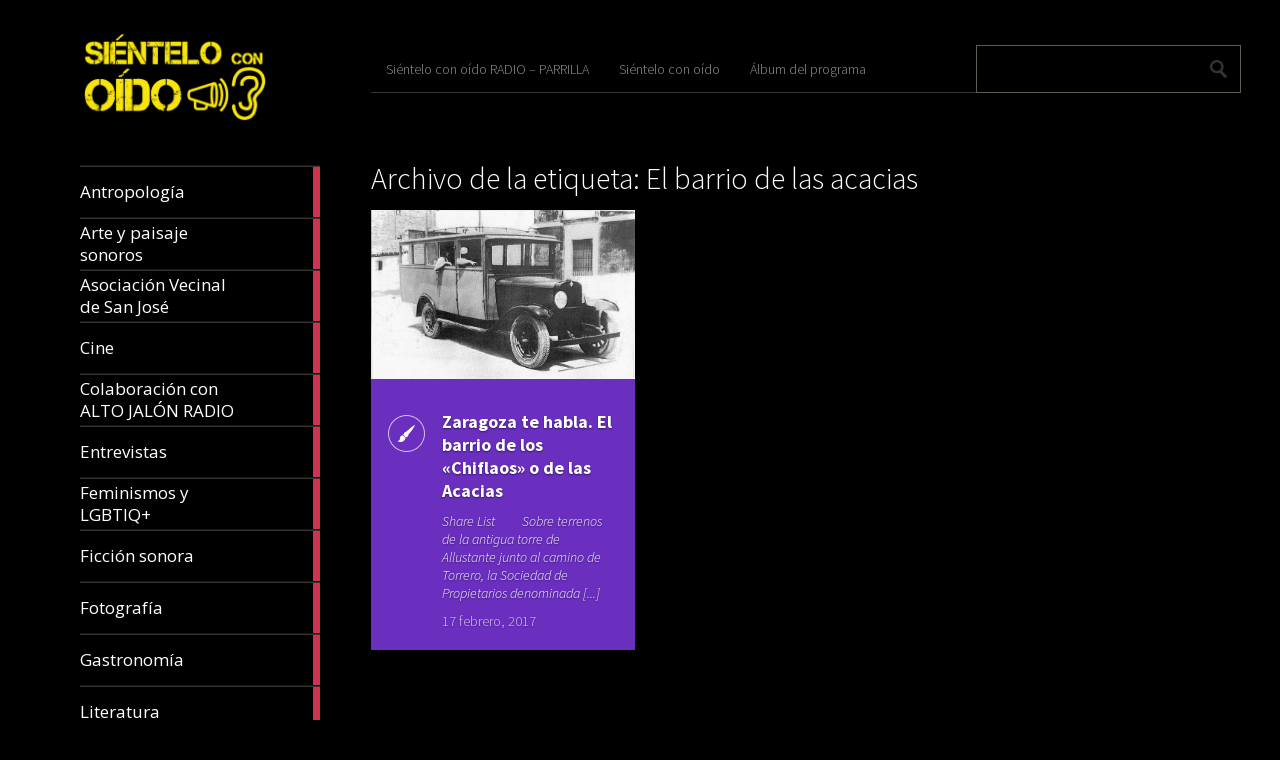

--- FILE ---
content_type: text/html; charset=UTF-8
request_url: https://sienteloconoido.es/tag/el-barrio-de-las-acacias/
body_size: 56771
content:
<!DOCTYPE html>
<html lang="es">
	<head>
		<meta charset="UTF-8" />
		<title>El barrio de las acacias | Sientelo con oido</title>
		<meta name="viewport" content="width=device-width, initial-scale=1.0">
		<link rel="profile" href="http://gmpg.org/xfn/11">
		<link rel="pingback" href="https://sienteloconoido.es/xmlrpc.php">

		<title>El barrio de las acacias &#8211; Sientelo con oido</title>
<meta name='robots' content='max-image-preview:large' />
<link rel='dns-prefetch' href='//fonts.googleapis.com' />
<link rel="alternate" type="application/rss+xml" title="Sientelo con oido &raquo; Feed" href="https://sienteloconoido.es/feed/" />
<link rel="alternate" type="application/rss+xml" title="Sientelo con oido &raquo; Feed de los comentarios" href="https://sienteloconoido.es/comments/feed/" />
<link rel="alternate" type="application/rss+xml" title="Sientelo con oido &raquo; Etiqueta El barrio de las acacias del feed" href="https://sienteloconoido.es/tag/el-barrio-de-las-acacias/feed/" />
<style id='wp-img-auto-sizes-contain-inline-css' type='text/css'>
img:is([sizes=auto i],[sizes^="auto," i]){contain-intrinsic-size:3000px 1500px}
/*# sourceURL=wp-img-auto-sizes-contain-inline-css */
</style>
<style id='wp-emoji-styles-inline-css' type='text/css'>

	img.wp-smiley, img.emoji {
		display: inline !important;
		border: none !important;
		box-shadow: none !important;
		height: 1em !important;
		width: 1em !important;
		margin: 0 0.07em !important;
		vertical-align: -0.1em !important;
		background: none !important;
		padding: 0 !important;
	}
/*# sourceURL=wp-emoji-styles-inline-css */
</style>
<style id='wp-block-library-inline-css' type='text/css'>
:root{--wp-block-synced-color:#7a00df;--wp-block-synced-color--rgb:122,0,223;--wp-bound-block-color:var(--wp-block-synced-color);--wp-editor-canvas-background:#ddd;--wp-admin-theme-color:#007cba;--wp-admin-theme-color--rgb:0,124,186;--wp-admin-theme-color-darker-10:#006ba1;--wp-admin-theme-color-darker-10--rgb:0,107,160.5;--wp-admin-theme-color-darker-20:#005a87;--wp-admin-theme-color-darker-20--rgb:0,90,135;--wp-admin-border-width-focus:2px}@media (min-resolution:192dpi){:root{--wp-admin-border-width-focus:1.5px}}.wp-element-button{cursor:pointer}:root .has-very-light-gray-background-color{background-color:#eee}:root .has-very-dark-gray-background-color{background-color:#313131}:root .has-very-light-gray-color{color:#eee}:root .has-very-dark-gray-color{color:#313131}:root .has-vivid-green-cyan-to-vivid-cyan-blue-gradient-background{background:linear-gradient(135deg,#00d084,#0693e3)}:root .has-purple-crush-gradient-background{background:linear-gradient(135deg,#34e2e4,#4721fb 50%,#ab1dfe)}:root .has-hazy-dawn-gradient-background{background:linear-gradient(135deg,#faaca8,#dad0ec)}:root .has-subdued-olive-gradient-background{background:linear-gradient(135deg,#fafae1,#67a671)}:root .has-atomic-cream-gradient-background{background:linear-gradient(135deg,#fdd79a,#004a59)}:root .has-nightshade-gradient-background{background:linear-gradient(135deg,#330968,#31cdcf)}:root .has-midnight-gradient-background{background:linear-gradient(135deg,#020381,#2874fc)}:root{--wp--preset--font-size--normal:16px;--wp--preset--font-size--huge:42px}.has-regular-font-size{font-size:1em}.has-larger-font-size{font-size:2.625em}.has-normal-font-size{font-size:var(--wp--preset--font-size--normal)}.has-huge-font-size{font-size:var(--wp--preset--font-size--huge)}.has-text-align-center{text-align:center}.has-text-align-left{text-align:left}.has-text-align-right{text-align:right}.has-fit-text{white-space:nowrap!important}#end-resizable-editor-section{display:none}.aligncenter{clear:both}.items-justified-left{justify-content:flex-start}.items-justified-center{justify-content:center}.items-justified-right{justify-content:flex-end}.items-justified-space-between{justify-content:space-between}.screen-reader-text{border:0;clip-path:inset(50%);height:1px;margin:-1px;overflow:hidden;padding:0;position:absolute;width:1px;word-wrap:normal!important}.screen-reader-text:focus{background-color:#ddd;clip-path:none;color:#444;display:block;font-size:1em;height:auto;left:5px;line-height:normal;padding:15px 23px 14px;text-decoration:none;top:5px;width:auto;z-index:100000}html :where(.has-border-color){border-style:solid}html :where([style*=border-top-color]){border-top-style:solid}html :where([style*=border-right-color]){border-right-style:solid}html :where([style*=border-bottom-color]){border-bottom-style:solid}html :where([style*=border-left-color]){border-left-style:solid}html :where([style*=border-width]){border-style:solid}html :where([style*=border-top-width]){border-top-style:solid}html :where([style*=border-right-width]){border-right-style:solid}html :where([style*=border-bottom-width]){border-bottom-style:solid}html :where([style*=border-left-width]){border-left-style:solid}html :where(img[class*=wp-image-]){height:auto;max-width:100%}:where(figure){margin:0 0 1em}html :where(.is-position-sticky){--wp-admin--admin-bar--position-offset:var(--wp-admin--admin-bar--height,0px)}@media screen and (max-width:600px){html :where(.is-position-sticky){--wp-admin--admin-bar--position-offset:0px}}

/*# sourceURL=wp-block-library-inline-css */
</style><style id='wp-block-paragraph-inline-css' type='text/css'>
.is-small-text{font-size:.875em}.is-regular-text{font-size:1em}.is-large-text{font-size:2.25em}.is-larger-text{font-size:3em}.has-drop-cap:not(:focus):first-letter{float:left;font-size:8.4em;font-style:normal;font-weight:100;line-height:.68;margin:.05em .1em 0 0;text-transform:uppercase}body.rtl .has-drop-cap:not(:focus):first-letter{float:none;margin-left:.1em}p.has-drop-cap.has-background{overflow:hidden}:root :where(p.has-background){padding:1.25em 2.375em}:where(p.has-text-color:not(.has-link-color)) a{color:inherit}p.has-text-align-left[style*="writing-mode:vertical-lr"],p.has-text-align-right[style*="writing-mode:vertical-rl"]{rotate:180deg}
/*# sourceURL=https://sienteloconoido.es/wp-includes/blocks/paragraph/style.min.css */
</style>
<style id='global-styles-inline-css' type='text/css'>
:root{--wp--preset--aspect-ratio--square: 1;--wp--preset--aspect-ratio--4-3: 4/3;--wp--preset--aspect-ratio--3-4: 3/4;--wp--preset--aspect-ratio--3-2: 3/2;--wp--preset--aspect-ratio--2-3: 2/3;--wp--preset--aspect-ratio--16-9: 16/9;--wp--preset--aspect-ratio--9-16: 9/16;--wp--preset--color--black: #000000;--wp--preset--color--cyan-bluish-gray: #abb8c3;--wp--preset--color--white: #ffffff;--wp--preset--color--pale-pink: #f78da7;--wp--preset--color--vivid-red: #cf2e2e;--wp--preset--color--luminous-vivid-orange: #ff6900;--wp--preset--color--luminous-vivid-amber: #fcb900;--wp--preset--color--light-green-cyan: #7bdcb5;--wp--preset--color--vivid-green-cyan: #00d084;--wp--preset--color--pale-cyan-blue: #8ed1fc;--wp--preset--color--vivid-cyan-blue: #0693e3;--wp--preset--color--vivid-purple: #9b51e0;--wp--preset--gradient--vivid-cyan-blue-to-vivid-purple: linear-gradient(135deg,rgb(6,147,227) 0%,rgb(155,81,224) 100%);--wp--preset--gradient--light-green-cyan-to-vivid-green-cyan: linear-gradient(135deg,rgb(122,220,180) 0%,rgb(0,208,130) 100%);--wp--preset--gradient--luminous-vivid-amber-to-luminous-vivid-orange: linear-gradient(135deg,rgb(252,185,0) 0%,rgb(255,105,0) 100%);--wp--preset--gradient--luminous-vivid-orange-to-vivid-red: linear-gradient(135deg,rgb(255,105,0) 0%,rgb(207,46,46) 100%);--wp--preset--gradient--very-light-gray-to-cyan-bluish-gray: linear-gradient(135deg,rgb(238,238,238) 0%,rgb(169,184,195) 100%);--wp--preset--gradient--cool-to-warm-spectrum: linear-gradient(135deg,rgb(74,234,220) 0%,rgb(151,120,209) 20%,rgb(207,42,186) 40%,rgb(238,44,130) 60%,rgb(251,105,98) 80%,rgb(254,248,76) 100%);--wp--preset--gradient--blush-light-purple: linear-gradient(135deg,rgb(255,206,236) 0%,rgb(152,150,240) 100%);--wp--preset--gradient--blush-bordeaux: linear-gradient(135deg,rgb(254,205,165) 0%,rgb(254,45,45) 50%,rgb(107,0,62) 100%);--wp--preset--gradient--luminous-dusk: linear-gradient(135deg,rgb(255,203,112) 0%,rgb(199,81,192) 50%,rgb(65,88,208) 100%);--wp--preset--gradient--pale-ocean: linear-gradient(135deg,rgb(255,245,203) 0%,rgb(182,227,212) 50%,rgb(51,167,181) 100%);--wp--preset--gradient--electric-grass: linear-gradient(135deg,rgb(202,248,128) 0%,rgb(113,206,126) 100%);--wp--preset--gradient--midnight: linear-gradient(135deg,rgb(2,3,129) 0%,rgb(40,116,252) 100%);--wp--preset--font-size--small: 13px;--wp--preset--font-size--medium: 20px;--wp--preset--font-size--large: 36px;--wp--preset--font-size--x-large: 42px;--wp--preset--spacing--20: 0.44rem;--wp--preset--spacing--30: 0.67rem;--wp--preset--spacing--40: 1rem;--wp--preset--spacing--50: 1.5rem;--wp--preset--spacing--60: 2.25rem;--wp--preset--spacing--70: 3.38rem;--wp--preset--spacing--80: 5.06rem;--wp--preset--shadow--natural: 6px 6px 9px rgba(0, 0, 0, 0.2);--wp--preset--shadow--deep: 12px 12px 50px rgba(0, 0, 0, 0.4);--wp--preset--shadow--sharp: 6px 6px 0px rgba(0, 0, 0, 0.2);--wp--preset--shadow--outlined: 6px 6px 0px -3px rgb(255, 255, 255), 6px 6px rgb(0, 0, 0);--wp--preset--shadow--crisp: 6px 6px 0px rgb(0, 0, 0);}:where(.is-layout-flex){gap: 0.5em;}:where(.is-layout-grid){gap: 0.5em;}body .is-layout-flex{display: flex;}.is-layout-flex{flex-wrap: wrap;align-items: center;}.is-layout-flex > :is(*, div){margin: 0;}body .is-layout-grid{display: grid;}.is-layout-grid > :is(*, div){margin: 0;}:where(.wp-block-columns.is-layout-flex){gap: 2em;}:where(.wp-block-columns.is-layout-grid){gap: 2em;}:where(.wp-block-post-template.is-layout-flex){gap: 1.25em;}:where(.wp-block-post-template.is-layout-grid){gap: 1.25em;}.has-black-color{color: var(--wp--preset--color--black) !important;}.has-cyan-bluish-gray-color{color: var(--wp--preset--color--cyan-bluish-gray) !important;}.has-white-color{color: var(--wp--preset--color--white) !important;}.has-pale-pink-color{color: var(--wp--preset--color--pale-pink) !important;}.has-vivid-red-color{color: var(--wp--preset--color--vivid-red) !important;}.has-luminous-vivid-orange-color{color: var(--wp--preset--color--luminous-vivid-orange) !important;}.has-luminous-vivid-amber-color{color: var(--wp--preset--color--luminous-vivid-amber) !important;}.has-light-green-cyan-color{color: var(--wp--preset--color--light-green-cyan) !important;}.has-vivid-green-cyan-color{color: var(--wp--preset--color--vivid-green-cyan) !important;}.has-pale-cyan-blue-color{color: var(--wp--preset--color--pale-cyan-blue) !important;}.has-vivid-cyan-blue-color{color: var(--wp--preset--color--vivid-cyan-blue) !important;}.has-vivid-purple-color{color: var(--wp--preset--color--vivid-purple) !important;}.has-black-background-color{background-color: var(--wp--preset--color--black) !important;}.has-cyan-bluish-gray-background-color{background-color: var(--wp--preset--color--cyan-bluish-gray) !important;}.has-white-background-color{background-color: var(--wp--preset--color--white) !important;}.has-pale-pink-background-color{background-color: var(--wp--preset--color--pale-pink) !important;}.has-vivid-red-background-color{background-color: var(--wp--preset--color--vivid-red) !important;}.has-luminous-vivid-orange-background-color{background-color: var(--wp--preset--color--luminous-vivid-orange) !important;}.has-luminous-vivid-amber-background-color{background-color: var(--wp--preset--color--luminous-vivid-amber) !important;}.has-light-green-cyan-background-color{background-color: var(--wp--preset--color--light-green-cyan) !important;}.has-vivid-green-cyan-background-color{background-color: var(--wp--preset--color--vivid-green-cyan) !important;}.has-pale-cyan-blue-background-color{background-color: var(--wp--preset--color--pale-cyan-blue) !important;}.has-vivid-cyan-blue-background-color{background-color: var(--wp--preset--color--vivid-cyan-blue) !important;}.has-vivid-purple-background-color{background-color: var(--wp--preset--color--vivid-purple) !important;}.has-black-border-color{border-color: var(--wp--preset--color--black) !important;}.has-cyan-bluish-gray-border-color{border-color: var(--wp--preset--color--cyan-bluish-gray) !important;}.has-white-border-color{border-color: var(--wp--preset--color--white) !important;}.has-pale-pink-border-color{border-color: var(--wp--preset--color--pale-pink) !important;}.has-vivid-red-border-color{border-color: var(--wp--preset--color--vivid-red) !important;}.has-luminous-vivid-orange-border-color{border-color: var(--wp--preset--color--luminous-vivid-orange) !important;}.has-luminous-vivid-amber-border-color{border-color: var(--wp--preset--color--luminous-vivid-amber) !important;}.has-light-green-cyan-border-color{border-color: var(--wp--preset--color--light-green-cyan) !important;}.has-vivid-green-cyan-border-color{border-color: var(--wp--preset--color--vivid-green-cyan) !important;}.has-pale-cyan-blue-border-color{border-color: var(--wp--preset--color--pale-cyan-blue) !important;}.has-vivid-cyan-blue-border-color{border-color: var(--wp--preset--color--vivid-cyan-blue) !important;}.has-vivid-purple-border-color{border-color: var(--wp--preset--color--vivid-purple) !important;}.has-vivid-cyan-blue-to-vivid-purple-gradient-background{background: var(--wp--preset--gradient--vivid-cyan-blue-to-vivid-purple) !important;}.has-light-green-cyan-to-vivid-green-cyan-gradient-background{background: var(--wp--preset--gradient--light-green-cyan-to-vivid-green-cyan) !important;}.has-luminous-vivid-amber-to-luminous-vivid-orange-gradient-background{background: var(--wp--preset--gradient--luminous-vivid-amber-to-luminous-vivid-orange) !important;}.has-luminous-vivid-orange-to-vivid-red-gradient-background{background: var(--wp--preset--gradient--luminous-vivid-orange-to-vivid-red) !important;}.has-very-light-gray-to-cyan-bluish-gray-gradient-background{background: var(--wp--preset--gradient--very-light-gray-to-cyan-bluish-gray) !important;}.has-cool-to-warm-spectrum-gradient-background{background: var(--wp--preset--gradient--cool-to-warm-spectrum) !important;}.has-blush-light-purple-gradient-background{background: var(--wp--preset--gradient--blush-light-purple) !important;}.has-blush-bordeaux-gradient-background{background: var(--wp--preset--gradient--blush-bordeaux) !important;}.has-luminous-dusk-gradient-background{background: var(--wp--preset--gradient--luminous-dusk) !important;}.has-pale-ocean-gradient-background{background: var(--wp--preset--gradient--pale-ocean) !important;}.has-electric-grass-gradient-background{background: var(--wp--preset--gradient--electric-grass) !important;}.has-midnight-gradient-background{background: var(--wp--preset--gradient--midnight) !important;}.has-small-font-size{font-size: var(--wp--preset--font-size--small) !important;}.has-medium-font-size{font-size: var(--wp--preset--font-size--medium) !important;}.has-large-font-size{font-size: var(--wp--preset--font-size--large) !important;}.has-x-large-font-size{font-size: var(--wp--preset--font-size--x-large) !important;}
/*# sourceURL=global-styles-inline-css */
</style>

<style id='classic-theme-styles-inline-css' type='text/css'>
/*! This file is auto-generated */
.wp-block-button__link{color:#fff;background-color:#32373c;border-radius:9999px;box-shadow:none;text-decoration:none;padding:calc(.667em + 2px) calc(1.333em + 2px);font-size:1.125em}.wp-block-file__button{background:#32373c;color:#fff;text-decoration:none}
/*# sourceURL=/wp-includes/css/classic-themes.min.css */
</style>
<link rel='stylesheet' id='metro_creativex-style-css' href='https://sienteloconoido.es/wp-content/themes/metro-creativex/style.css?ver=6.9' type='text/css' media='all' />
<link rel='stylesheet' id='metro_creativex_opensans-font-css' href='//fonts.googleapis.com/css?family=Open+Sans%3A300italic%2C400italic%2C600italic%2C700italic%2C800italic%2C400%2C300%2C600%2C700%2C800&#038;ver=6.9' type='text/css' media='all' />
<link rel='stylesheet' id='metro_creativex_sourcesans-font-css' href='//fonts.googleapis.com/css?family=Source+Sans+Pro%3A200%2C300%2C400%2C600%2C700%2C900%2C200italic%2C300italic%2C400italic%2C600italic%2C700italic%2C900italic&#038;ver=6.9' type='text/css' media='all' />
<script type="text/javascript" src="https://sienteloconoido.es/wp-includes/js/jquery/jquery.min.js?ver=3.7.1" id="jquery-core-js"></script>
<script type="text/javascript" src="https://sienteloconoido.es/wp-includes/js/jquery/jquery-migrate.min.js?ver=3.4.1" id="jquery-migrate-js"></script>
<link rel="https://api.w.org/" href="https://sienteloconoido.es/wp-json/" /><link rel="alternate" title="JSON" type="application/json" href="https://sienteloconoido.es/wp-json/wp/v2/tags/111" /><link rel="EditURI" type="application/rsd+xml" title="RSD" href="https://sienteloconoido.es/xmlrpc.php?rsd" />
<meta name="generator" content="WordPress 6.9" />
<link rel="icon" href="https://sienteloconoido.es/wp-content/uploads/2016/12/LOGO_b_N-150x150.png" sizes="32x32" />
<link rel="icon" href="https://sienteloconoido.es/wp-content/uploads/2016/12/LOGO_b_N.png" sizes="192x192" />
<link rel="apple-touch-icon" href="https://sienteloconoido.es/wp-content/uploads/2016/12/LOGO_b_N.png" />
<meta name="msapplication-TileImage" content="https://sienteloconoido.es/wp-content/uploads/2016/12/LOGO_b_N.png" />
	<link rel='stylesheet' id='sgmb_socialFont_style-css' href='https://sienteloconoido.es/wp-content/plugins/social-media-builder/css/jssocial/font-awesome.min.css?ver=6.9' type='text/css' media='all' />
<link rel='stylesheet' id='sgmb_social2_style-css' href='https://sienteloconoido.es/wp-content/plugins/social-media-builder/css/jssocial/jssocials.css?ver=6.9' type='text/css' media='all' />
<link rel='stylesheet' id='jssocials_theme_classic-css' href='https://sienteloconoido.es/wp-content/plugins/social-media-builder/css/jssocial/jssocials-theme-classic.css?ver=6.9' type='text/css' media='all' />
<link rel='stylesheet' id='sgmb_widget_style-css' href='https://sienteloconoido.es/wp-content/plugins/social-media-builder/css/widget/widget-style.css?ver=6.9' type='text/css' media='all' />
<link rel='stylesheet' id='sgmb_buttons_animate-css' href='https://sienteloconoido.es/wp-content/plugins/social-media-builder/css/animate.css?ver=6.9' type='text/css' media='all' />
<link rel='stylesheet' id='sgmb_drop_down_style-css' href='https://sienteloconoido.es/wp-content/plugins/social-media-builder/css/widget/simple.dropdown.css?ver=6.9' type='text/css' media='all' />
</head>
	<body class="archive tag tag-el-barrio-de-las-acacias tag-111 wp-theme-metro-creativex">
		
	<header class="header">
						<div id="logo">
				
				
				<div class="site-logo"><a href="https://sienteloconoido.es/" title="Sientelo con oido" rel="home"><img src="http://sienteloconoido.es/wp-content/uploads/2017/08/LOGO_AMARILLO.png" alt="Sientelo con oido"></a></div><div class="header-logo-wrap metro_creativex_only_customizer"><h1 class='site-title'><a href='https://sienteloconoido.es/' title='Sientelo con oido' rel='home'>Sientelo con oido</a></h1><h2 class='site-description'>SCO</h2></div>			</div><!-- /logo -->
			<div class="openmenuresp">Menu</div>
						<div class="navrespgradient"></div>
				
	<nav>
		
				<a href="https://sienteloconoido.es/category/antropologia/" class="color-code" title="Antropología">
					<span>Antropología</span>
					<div class="read bg-code">
						<p>6</p><span>articles</span>
					</div>
				</a>
				<a href="https://sienteloconoido.es/category/arte-sonoro/" class="color-code" title="Arte y paisaje sonoros">
					<span>Arte y paisaje sonoros</span>
					<div class="read bg-code">
						<p>32</p><span>articles</span>
					</div>
				</a>
				<a href="https://sienteloconoido.es/category/asociacion-vecinal-de-san-jose/" class="color-code" title="Asociación Vecinal de San José">
					<span>Asociación Vecinal de San José</span>
					<div class="read bg-code">
						<p>13</p><span>articles</span>
					</div>
				</a>
				<a href="https://sienteloconoido.es/category/cine/" class="color-code" title="Cine">
					<span>Cine</span>
					<div class="read bg-code">
						<p>84</p><span>articles</span>
					</div>
				</a>
				<a href="https://sienteloconoido.es/category/colaboracion-con-alto-jalon-radio/" class="color-code" title="Colaboración con ALTO JALÓN RADIO">
					<span>Colaboración con ALTO JALÓN RADIO</span>
					<div class="read bg-code">
						<p>1</p><span>article</span>
					</div>
				</a>
				<a href="https://sienteloconoido.es/category/entrevistas/" class="color-code" title="Entrevistas">
					<span>Entrevistas</span>
					<div class="read bg-code">
						<p>56</p><span>articles</span>
					</div>
				</a>
				<a href="https://sienteloconoido.es/category/feminismos-y-lgbtiq/" class="color-code" title="Feminismos y LGBTIQ+">
					<span>Feminismos y LGBTIQ+</span>
					<div class="read bg-code">
						<p>26</p><span>articles</span>
					</div>
				</a>
				<a href="https://sienteloconoido.es/category/ficcion-sonora/" class="color-code" title="Ficción sonora">
					<span>Ficción sonora</span>
					<div class="read bg-code">
						<p>200</p><span>articles</span>
					</div>
				</a>
				<a href="https://sienteloconoido.es/category/fotografia/" class="color-code" title="Fotografía">
					<span>Fotografía</span>
					<div class="read bg-code">
						<p>5</p><span>articles</span>
					</div>
				</a>
				<a href="https://sienteloconoido.es/category/gastronomia/" class="color-code" title="Gastronomía">
					<span>Gastronomía</span>
					<div class="read bg-code">
						<p>9</p><span>articles</span>
					</div>
				</a>
				<a href="https://sienteloconoido.es/category/literatura/" class="color-code" title="Literatura">
					<span>Literatura</span>
					<div class="read bg-code">
						<p>214</p><span>articles</span>
					</div>
				</a>
				<a href="https://sienteloconoido.es/category/memoria-historica/" class="color-code" title="Memoria Histórica">
					<span>Memoria Histórica</span>
					<div class="read bg-code">
						<p>38</p><span>articles</span>
					</div>
				</a>
				<a href="https://sienteloconoido.es/category/cancion-francesa/" class="color-code" title="Música">
					<span>Música</span>
					<div class="read bg-code">
						<p>273</p><span>articles</span>
					</div>
				</a>
				<a href="https://sienteloconoido.es/category/pildoras-sco/" class="color-code" title="Píldoras-SCO">
					<span>Píldoras-SCO</span>
					<div class="read bg-code">
						<p>5</p><span>articles</span>
					</div>
				</a>
				<a href="https://sienteloconoido.es/category/pintura/" class="color-code" title="Pintura">
					<span>Pintura</span>
					<div class="read bg-code">
						<p>4</p><span>articles</span>
					</div>
				</a>
				<a href="https://sienteloconoido.es/category/poesia/" class="color-code" title="Poesía">
					<span>Poesía</span>
					<div class="read bg-code">
						<p>276</p><span>articles</span>
					</div>
				</a>
				<a href="https://sienteloconoido.es/category/radio/" class="color-code" title="Programas">
					<span>Programas</span>
					<div class="read bg-code">
						<p>255</p><span>articles</span>
					</div>
				</a>
				<a href="https://sienteloconoido.es/category/psicologia/" class="color-code" title="Psicología">
					<span>Psicología</span>
					<div class="read bg-code">
						<p>49</p><span>articles</span>
					</div>
				</a>
				<a href="https://sienteloconoido.es/category/radio-reportajes/" class="color-code" title="Radio reportajes">
					<span>Radio reportajes</span>
					<div class="read bg-code">
						<p>224</p><span>articles</span>
					</div>
				</a>
				<a href="https://sienteloconoido.es/category/redes-sociales/" class="color-code" title="Redes sociales">
					<span>Redes sociales</span>
					<div class="read bg-code">
						<p>3</p><span>articles</span>
					</div>
				</a>
				<a href="https://sienteloconoido.es/category/teatro/" class="color-code" title="Teatro">
					<span>Teatro</span>
					<div class="read bg-code">
						<p>9</p><span>articles</span>
					</div>
				</a>
				<a href="https://sienteloconoido.es/category/uncategorized/" class="color-code" title="Uncategorized">
					<span>Uncategorized</span>
					<div class="read bg-code">
						<p>1</p><span>article</span>
					</div>
				</a>
				<a href="https://sienteloconoido.es/category/zaragoza-te-habla/" class="color-code" title="Zaragoza te habla">
					<span>Zaragoza te habla</span>
					<div class="read bg-code">
						<p>122</p><span>articles</span>
					</div>
				</a>	</nav>
	
	<div class="left-sidebar sidebar-desktop">
		<aside id="block-7" class="widget widget_block widget_text">
<p> </p>
</aside><br style="clear:both"><aside id="tag_cloud-2" class="widget widget_tag_cloud"><h3 class="widget-title">Nube de etiquetas</h3><div class="tagcloud"><a href="https://sienteloconoido.es/tag/antonio-gimenez/" class="tag-cloud-link tag-link-945 tag-link-position-1" style="font-size: 20.157894736842pt;" aria-label="Antonio Giménez (137 elementos)">Antonio Giménez</a>
<a href="https://sienteloconoido.es/tag/antonio-gimenez-mateo/" class="tag-cloud-link tag-link-36 tag-link-position-2" style="font-size: 11.070175438596pt;" aria-label="Antonio Giménez Mateo (24 elementos)">Antonio Giménez Mateo</a>
<a href="https://sienteloconoido.es/tag/antonio-tausiet/" class="tag-cloud-link tag-link-1069 tag-link-position-3" style="font-size: 9.3508771929825pt;" aria-label="Antonio Tausiet (17 elementos)">Antonio Tausiet</a>
<a href="https://sienteloconoido.es/tag/bonita-radio/" class="tag-cloud-link tag-link-61 tag-link-position-4" style="font-size: 9.5964912280702pt;" aria-label="Bonita Radio (18 elementos)">Bonita Radio</a>
<a href="https://sienteloconoido.es/tag/carlos-azcona/" class="tag-cloud-link tag-link-1257 tag-link-position-5" style="font-size: 20.526315789474pt;" aria-label="Carlos Azcona (147 elementos)">Carlos Azcona</a>
<a href="https://sienteloconoido.es/tag/carlos-sanguesa/" class="tag-cloud-link tag-link-73 tag-link-position-6" style="font-size: 9.8421052631579pt;" aria-label="CARLOS SANGÜESA (19 elementos)">CARLOS SANGÜESA</a>
<a href="https://sienteloconoido.es/tag/charles-bukowski/" class="tag-cloud-link tag-link-854 tag-link-position-7" style="font-size: 15.122807017544pt;" aria-label="Charles Bukowski (53 elementos)">Charles Bukowski</a>
<a href="https://sienteloconoido.es/tag/chus-sanjuan/" class="tag-cloud-link tag-link-89 tag-link-position-8" style="font-size: 15.736842105263pt;" aria-label="Chus Sanjuan (59 elementos)">Chus Sanjuan</a>
<a href="https://sienteloconoido.es/tag/cronicas-de-ultramar/" class="tag-cloud-link tag-link-1274 tag-link-position-9" style="font-size: 15.368421052632pt;" aria-label="Crónicas de Ultramar (55 elementos)">Crónicas de Ultramar</a>
<a href="https://sienteloconoido.es/tag/cuentos-para-monstruos/" class="tag-cloud-link tag-link-1456 tag-link-position-10" style="font-size: 11.438596491228pt;" aria-label="Cuentos para monstruos (26 elementos)">Cuentos para monstruos</a>
<a href="https://sienteloconoido.es/tag/el-capitan-salio-a-comer-y-los-marineros-tomaron-el-barco/" class="tag-cloud-link tag-link-964 tag-link-position-11" style="font-size: 13.894736842105pt;" aria-label="El Capitan salió a comer y los marineros tomaron el barco (42 elementos)">El Capitan salió a comer y los marineros tomaron el barco</a>
<a href="https://sienteloconoido.es/tag/elena-parra/" class="tag-cloud-link tag-link-1119 tag-link-position-12" style="font-size: 17.087719298246pt;" aria-label="Elena Parra (77 elementos)">Elena Parra</a>
<a href="https://sienteloconoido.es/tag/el-vientre-de-los-espejos/" class="tag-cloud-link tag-link-123 tag-link-position-13" style="font-size: 18.438596491228pt;" aria-label="El vientre de los espejos (100 elementos)">El vientre de los espejos</a>
<a href="https://sienteloconoido.es/tag/fernando-alcaine/" class="tag-cloud-link tag-link-140 tag-link-position-14" style="font-size: 21.263157894737pt;" aria-label="Fernando Alcaine (167 elementos)">Fernando Alcaine</a>
<a href="https://sienteloconoido.es/tag/gaza/" class="tag-cloud-link tag-link-147 tag-link-position-15" style="font-size: 18.561403508772pt;" aria-label="GAZA (101 elementos)">GAZA</a>
<a href="https://sienteloconoido.es/tag/herminia-ballestin/" class="tag-cloud-link tag-link-1097 tag-link-position-16" style="font-size: 9.3508771929825pt;" aria-label="Herminia Ballestín (17 elementos)">Herminia Ballestín</a>
<a href="https://sienteloconoido.es/tag/historias-de-cronopios-y-de-famas/" class="tag-cloud-link tag-link-444 tag-link-position-17" style="font-size: 11.438596491228pt;" aria-label="Historias de Cronopios y de Famas (26 elementos)">Historias de Cronopios y de Famas</a>
<a href="https://sienteloconoido.es/tag/jaroslav-hasek/" class="tag-cloud-link tag-link-164 tag-link-position-18" style="font-size: 8pt;" aria-label="Jaroslav Hasek (13 elementos)">Jaroslav Hasek</a>
<a href="https://sienteloconoido.es/tag/jose-antonio-de-marco/" class="tag-cloud-link tag-link-583 tag-link-position-19" style="font-size: 15.491228070175pt;" aria-label="José Antonio de Marco (56 elementos)">José Antonio de Marco</a>
<a href="https://sienteloconoido.es/tag/jose-luis-arribas/" class="tag-cloud-link tag-link-1783 tag-link-position-20" style="font-size: 15.859649122807pt;" aria-label="José Luis Arribas (60 elementos)">José Luis Arribas</a>
<a href="https://sienteloconoido.es/tag/jose-maria-ballestin/" class="tag-cloud-link tag-link-180 tag-link-position-21" style="font-size: 16.719298245614pt;" aria-label="José María Ballestín (71 elementos)">José María Ballestín</a>
<a href="https://sienteloconoido.es/tag/jose-maria-ballestin-miguel/" class="tag-cloud-link tag-link-181 tag-link-position-22" style="font-size: 15.368421052632pt;" aria-label="José María Ballestín Miguel (55 elementos)">José María Ballestín Miguel</a>
<a href="https://sienteloconoido.es/tag/jose-maria-burillo/" class="tag-cloud-link tag-link-182 tag-link-position-23" style="font-size: 15pt;" aria-label="José María Burillo (51 elementos)">José María Burillo</a>
<a href="https://sienteloconoido.es/tag/julio-cortazar/" class="tag-cloud-link tag-link-443 tag-link-position-24" style="font-size: 16.105263157895pt;" aria-label="Julio Cortázar (63 elementos)">Julio Cortázar</a>
<a href="https://sienteloconoido.es/tag/las-aventuras-del-buen-soldado-svejk/" class="tag-cloud-link tag-link-212 tag-link-position-25" style="font-size: 8.3684210526316pt;" aria-label="Las aventuras del buen soldado Svejk (14 elementos)">Las aventuras del buen soldado Svejk</a>
<a href="https://sienteloconoido.es/tag/lola-orti/" class="tag-cloud-link tag-link-221 tag-link-position-26" style="font-size: 15.614035087719pt;" aria-label="Lola Orti (58 elementos)">Lola Orti</a>
<a href="https://sienteloconoido.es/tag/manuel-alcaine/" class="tag-cloud-link tag-link-234 tag-link-position-27" style="font-size: 20.771929824561pt;" aria-label="Manuel Alcaine (154 elementos)">Manuel Alcaine</a>
<a href="https://sienteloconoido.es/tag/manuel-vilas/" class="tag-cloud-link tag-link-2164 tag-link-position-28" style="font-size: 9.5964912280702pt;" aria-label="Manuel Vilas (18 elementos)">Manuel Vilas</a>
<a href="https://sienteloconoido.es/tag/maria-jose-sampietro/" class="tag-cloud-link tag-link-243 tag-link-position-29" style="font-size: 15.859649122807pt;" aria-label="María José Sampietro (61 elementos)">María José Sampietro</a>
<a href="https://sienteloconoido.es/tag/maria-pescador/" class="tag-cloud-link tag-link-710 tag-link-position-30" style="font-size: 11.438596491228pt;" aria-label="María Pescador (26 elementos)">María Pescador</a>
<a href="https://sienteloconoido.es/tag/memoria-visual-de-zaragoza/" class="tag-cloud-link tag-link-1067 tag-link-position-31" style="font-size: 8.6140350877193pt;" aria-label="Memoria Visual de Zaragoza (15 elementos)">Memoria Visual de Zaragoza</a>
<a href="https://sienteloconoido.es/tag/miguel-hernandez/" class="tag-cloud-link tag-link-256 tag-link-position-32" style="font-size: 8pt;" aria-label="Miguel Hernández (13 elementos)">Miguel Hernández</a>
<a href="https://sienteloconoido.es/tag/mingo-espana/" class="tag-cloud-link tag-link-576 tag-link-position-33" style="font-size: 12.052631578947pt;" aria-label="Mingo España (29 elementos)">Mingo España</a>
<a href="https://sienteloconoido.es/tag/nada-mas-que-musica/" class="tag-cloud-link tag-link-261 tag-link-position-34" style="font-size: 11.684210526316pt;" aria-label="Nada más que música (27 elementos)">Nada más que música</a>
<a href="https://sienteloconoido.es/tag/nestor-barreto/" class="tag-cloud-link tag-link-1029 tag-link-position-35" style="font-size: 22pt;" aria-label="Nestor Barreto (192 elementos)">Nestor Barreto</a>
<a href="https://sienteloconoido.es/tag/nueva-consciencia/" class="tag-cloud-link tag-link-582 tag-link-position-36" style="font-size: 16.228070175439pt;" aria-label="Nueva Consciencia (65 elementos)">Nueva Consciencia</a>
<a href="https://sienteloconoido.es/tag/orion-gonzalez/" class="tag-cloud-link tag-link-887 tag-link-position-37" style="font-size: 8.3684210526316pt;" aria-label="Orión González (14 elementos)">Orión González</a>
<a href="https://sienteloconoido.es/tag/paraiso-cronico/" class="tag-cloud-link tag-link-511 tag-link-position-38" style="font-size: 12.052631578947pt;" aria-label="Paraíso Crónico (29 elementos)">Paraíso Crónico</a>
<a href="https://sienteloconoido.es/tag/paz-blazquez/" class="tag-cloud-link tag-link-2602 tag-link-position-39" style="font-size: 11.684210526316pt;" aria-label="Paz Blázquez (27 elementos)">Paz Blázquez</a>
<a href="https://sienteloconoido.es/tag/poetas-malditos/" class="tag-cloud-link tag-link-300 tag-link-position-40" style="font-size: 8.6140350877193pt;" aria-label="Poetas malditos (15 elementos)">Poetas malditos</a>
<a href="https://sienteloconoido.es/tag/santiago-pedraza/" class="tag-cloud-link tag-link-1475 tag-link-position-41" style="font-size: 11.438596491228pt;" aria-label="Santiago Pedraza (26 elementos)">Santiago Pedraza</a>
<a href="https://sienteloconoido.es/tag/santi-ric/" class="tag-cloud-link tag-link-329 tag-link-position-42" style="font-size: 17.824561403509pt;" aria-label="Santi Ric (89 elementos)">Santi Ric</a>
<a href="https://sienteloconoido.es/tag/the-beatles/" class="tag-cloud-link tag-link-353 tag-link-position-43" style="font-size: 8pt;" aria-label="The Beatles (13 elementos)">The Beatles</a>
<a href="https://sienteloconoido.es/tag/trafulla-teatro/" class="tag-cloud-link tag-link-358 tag-link-position-44" style="font-size: 20.649122807018pt;" aria-label="Trafulla Teatro (152 elementos)">Trafulla Teatro</a>
<a href="https://sienteloconoido.es/tag/zaragoza-te-habla/" class="tag-cloud-link tag-link-383 tag-link-position-45" style="font-size: 13.649122807018pt;" aria-label="Zaragoza te habla (40 elementos)">Zaragoza te habla</a></div>
</aside><br style="clear:both"><aside id="search-2" class="widget widget_search"><h3 class="widget-title">Búsqueda general</h3><form role="search" method="get" action="https://sienteloconoido.es/">
	<input type="text" class="searchtext" value="" name="s" title="Buscar:">
	<input type="submit" class="searchbutton" value=" ">
</form>
</aside><br style="clear:both">
		<aside id="recent-posts-2" class="widget widget_recent_entries">
		<h3 class="widget-title">Entradas recientes</h3>
		<ul>
											<li>
					<a href="https://sienteloconoido.es/meditaciones-de-marco-aurelio/">Meditaciones de Marco Aurelio</a>
									</li>
											<li>
					<a href="https://sienteloconoido.es/noches-culturales-en-alto-jalon-radio-1/">Noches culturales en Alto Jalón Radio &#8211; 1</a>
									</li>
											<li>
					<a href="https://sienteloconoido.es/luis-felipe-alegre-el-nuestro-silbo-vulnerado/">Luis Felipe Alegre. El [nuestro] Silbo Vulnerado</a>
									</li>
											<li>
					<a href="https://sienteloconoido.es/poetas-generacion-de-los-50/">Poetas Generación de los 50</a>
									</li>
											<li>
					<a href="https://sienteloconoido.es/semohe-roy-agustico-en-san-jose/">Semohe &#038; Roy &#8211; &#8216;Agustico en San José&#8217;</a>
									</li>
					</ul>

		</aside><br style="clear:both">	</div>		
<div id="social"><a href="https://www.facebook.com/sienteloconoido"><img src="https://sienteloconoido.es/wp-content/themes/metro-creativex/images/facebook.png" alt=""></a><a href="https://x.com/sientoconoido"><img src="https://sienteloconoido.es/wp-content/themes/metro-creativex/images/twitter.png" alt=""></a></div>	</header>
		<div id="topside">
			<div class="pages">
				<div class="menu-principal-container"><ul id="menu-principal" class="menu"><li id="menu-item-1890" class="menu-item menu-item-type-post_type menu-item-object-page menu-item-1890"><a href="https://sienteloconoido.es/sientelo-con-oido-radio/">Siéntelo con oído RADIO &#8211; PARRILLA</a></li>
<li id="menu-item-1872" class="menu-item menu-item-type-custom menu-item-object-custom menu-item-has-children menu-item-1872"><a href="http://#">Siéntelo con oído</a>
<ul class="sub-menu">
	<li id="menu-item-1871" class="menu-item menu-item-type-post_type menu-item-object-page menu-item-1871"><a href="https://sienteloconoido.es/sienteloconoido/">Nosotros</a></li>
	<li id="menu-item-1873" class="menu-item menu-item-type-post_type menu-item-object-page menu-item-1873"><a href="https://sienteloconoido.es/politicas/">Políticas y Avisos Legales</a></li>
</ul>
</li>
<li id="menu-item-1897" class="menu-item menu-item-type-post_type menu-item-object-page menu-item-1897"><a href="https://sienteloconoido.es/album-del-programa/">Álbum del programa</a></li>
</ul></div>			</div><!--/pages-->

			<div id="searchform">
				<form role="search" method="get" action="https://sienteloconoido.es/">
	<input type="text" class="searchtext" value="" name="s" title="Buscar:">
	<input type="submit" class="searchbutton" value=" ">
</form>
			</div><!--/searchform-->

			<div class="clearfix"></div>
			<h1>
				Archivo de la etiqueta: El barrio de las acacias							</h1>
			
		</div><!--/topside-->
		<div id="content">
																<article 
			class="bg-stuff">
				<div class="img"><img width="709" height="454" src="https://sienteloconoido.es/wp-content/uploads/2017/02/3-Autobús-1934-copia2.jpg" class="attachment-post-thumbnail size-post-thumbnail wp-post-image" alt="Autobús a San José 1934" decoding="async" fetchpriority="high" srcset="https://sienteloconoido.es/wp-content/uploads/2017/02/3-Autobús-1934-copia2.jpg 709w, https://sienteloconoido.es/wp-content/uploads/2017/02/3-Autobús-1934-copia2-300x192.jpg 300w" sizes="(max-width: 709px) 100vw, 709px" /></div>				<div class="post_icon" style="background-image:url(https://sienteloconoido.es/wp-content/themes/metro-creativex/images/pt_standard.png);"></div>
				<div class="post_content">
					<a href="https://sienteloconoido.es/zaragoza-te-habla-barrio-los-chiflaos-las-acacias/">Zaragoza te habla. El barrio de los «Chiflaos» o de las Acacias</a>
					<div class="short_excerpt">
						Share List &nbsp; &nbsp; &nbsp; &nbsp; Sobre terrenos de la antigua torre de Allustante junto al camino de Torrero, la Sociedad de Propietarios denominada [...]					</div><!--/excerpt-->
					<div class="post_date">17 febrero, 2017</div>
				</div><!--/post_content-->
			</article>
											</div><!-- /content -->
		<div class="left-sidebar sidebar-mobile">
			<aside id="block-7" class="widget widget_block widget_text">
<p> </p>
</aside><br style="clear:both"><aside id="tag_cloud-2" class="widget widget_tag_cloud"><h3 class="widget-title">Nube de etiquetas</h3><div class="tagcloud"><a href="https://sienteloconoido.es/tag/antonio-gimenez/" class="tag-cloud-link tag-link-945 tag-link-position-1" style="font-size: 20.157894736842pt;" aria-label="Antonio Giménez (137 elementos)">Antonio Giménez</a>
<a href="https://sienteloconoido.es/tag/antonio-gimenez-mateo/" class="tag-cloud-link tag-link-36 tag-link-position-2" style="font-size: 11.070175438596pt;" aria-label="Antonio Giménez Mateo (24 elementos)">Antonio Giménez Mateo</a>
<a href="https://sienteloconoido.es/tag/antonio-tausiet/" class="tag-cloud-link tag-link-1069 tag-link-position-3" style="font-size: 9.3508771929825pt;" aria-label="Antonio Tausiet (17 elementos)">Antonio Tausiet</a>
<a href="https://sienteloconoido.es/tag/bonita-radio/" class="tag-cloud-link tag-link-61 tag-link-position-4" style="font-size: 9.5964912280702pt;" aria-label="Bonita Radio (18 elementos)">Bonita Radio</a>
<a href="https://sienteloconoido.es/tag/carlos-azcona/" class="tag-cloud-link tag-link-1257 tag-link-position-5" style="font-size: 20.526315789474pt;" aria-label="Carlos Azcona (147 elementos)">Carlos Azcona</a>
<a href="https://sienteloconoido.es/tag/carlos-sanguesa/" class="tag-cloud-link tag-link-73 tag-link-position-6" style="font-size: 9.8421052631579pt;" aria-label="CARLOS SANGÜESA (19 elementos)">CARLOS SANGÜESA</a>
<a href="https://sienteloconoido.es/tag/charles-bukowski/" class="tag-cloud-link tag-link-854 tag-link-position-7" style="font-size: 15.122807017544pt;" aria-label="Charles Bukowski (53 elementos)">Charles Bukowski</a>
<a href="https://sienteloconoido.es/tag/chus-sanjuan/" class="tag-cloud-link tag-link-89 tag-link-position-8" style="font-size: 15.736842105263pt;" aria-label="Chus Sanjuan (59 elementos)">Chus Sanjuan</a>
<a href="https://sienteloconoido.es/tag/cronicas-de-ultramar/" class="tag-cloud-link tag-link-1274 tag-link-position-9" style="font-size: 15.368421052632pt;" aria-label="Crónicas de Ultramar (55 elementos)">Crónicas de Ultramar</a>
<a href="https://sienteloconoido.es/tag/cuentos-para-monstruos/" class="tag-cloud-link tag-link-1456 tag-link-position-10" style="font-size: 11.438596491228pt;" aria-label="Cuentos para monstruos (26 elementos)">Cuentos para monstruos</a>
<a href="https://sienteloconoido.es/tag/el-capitan-salio-a-comer-y-los-marineros-tomaron-el-barco/" class="tag-cloud-link tag-link-964 tag-link-position-11" style="font-size: 13.894736842105pt;" aria-label="El Capitan salió a comer y los marineros tomaron el barco (42 elementos)">El Capitan salió a comer y los marineros tomaron el barco</a>
<a href="https://sienteloconoido.es/tag/elena-parra/" class="tag-cloud-link tag-link-1119 tag-link-position-12" style="font-size: 17.087719298246pt;" aria-label="Elena Parra (77 elementos)">Elena Parra</a>
<a href="https://sienteloconoido.es/tag/el-vientre-de-los-espejos/" class="tag-cloud-link tag-link-123 tag-link-position-13" style="font-size: 18.438596491228pt;" aria-label="El vientre de los espejos (100 elementos)">El vientre de los espejos</a>
<a href="https://sienteloconoido.es/tag/fernando-alcaine/" class="tag-cloud-link tag-link-140 tag-link-position-14" style="font-size: 21.263157894737pt;" aria-label="Fernando Alcaine (167 elementos)">Fernando Alcaine</a>
<a href="https://sienteloconoido.es/tag/gaza/" class="tag-cloud-link tag-link-147 tag-link-position-15" style="font-size: 18.561403508772pt;" aria-label="GAZA (101 elementos)">GAZA</a>
<a href="https://sienteloconoido.es/tag/herminia-ballestin/" class="tag-cloud-link tag-link-1097 tag-link-position-16" style="font-size: 9.3508771929825pt;" aria-label="Herminia Ballestín (17 elementos)">Herminia Ballestín</a>
<a href="https://sienteloconoido.es/tag/historias-de-cronopios-y-de-famas/" class="tag-cloud-link tag-link-444 tag-link-position-17" style="font-size: 11.438596491228pt;" aria-label="Historias de Cronopios y de Famas (26 elementos)">Historias de Cronopios y de Famas</a>
<a href="https://sienteloconoido.es/tag/jaroslav-hasek/" class="tag-cloud-link tag-link-164 tag-link-position-18" style="font-size: 8pt;" aria-label="Jaroslav Hasek (13 elementos)">Jaroslav Hasek</a>
<a href="https://sienteloconoido.es/tag/jose-antonio-de-marco/" class="tag-cloud-link tag-link-583 tag-link-position-19" style="font-size: 15.491228070175pt;" aria-label="José Antonio de Marco (56 elementos)">José Antonio de Marco</a>
<a href="https://sienteloconoido.es/tag/jose-luis-arribas/" class="tag-cloud-link tag-link-1783 tag-link-position-20" style="font-size: 15.859649122807pt;" aria-label="José Luis Arribas (60 elementos)">José Luis Arribas</a>
<a href="https://sienteloconoido.es/tag/jose-maria-ballestin/" class="tag-cloud-link tag-link-180 tag-link-position-21" style="font-size: 16.719298245614pt;" aria-label="José María Ballestín (71 elementos)">José María Ballestín</a>
<a href="https://sienteloconoido.es/tag/jose-maria-ballestin-miguel/" class="tag-cloud-link tag-link-181 tag-link-position-22" style="font-size: 15.368421052632pt;" aria-label="José María Ballestín Miguel (55 elementos)">José María Ballestín Miguel</a>
<a href="https://sienteloconoido.es/tag/jose-maria-burillo/" class="tag-cloud-link tag-link-182 tag-link-position-23" style="font-size: 15pt;" aria-label="José María Burillo (51 elementos)">José María Burillo</a>
<a href="https://sienteloconoido.es/tag/julio-cortazar/" class="tag-cloud-link tag-link-443 tag-link-position-24" style="font-size: 16.105263157895pt;" aria-label="Julio Cortázar (63 elementos)">Julio Cortázar</a>
<a href="https://sienteloconoido.es/tag/las-aventuras-del-buen-soldado-svejk/" class="tag-cloud-link tag-link-212 tag-link-position-25" style="font-size: 8.3684210526316pt;" aria-label="Las aventuras del buen soldado Svejk (14 elementos)">Las aventuras del buen soldado Svejk</a>
<a href="https://sienteloconoido.es/tag/lola-orti/" class="tag-cloud-link tag-link-221 tag-link-position-26" style="font-size: 15.614035087719pt;" aria-label="Lola Orti (58 elementos)">Lola Orti</a>
<a href="https://sienteloconoido.es/tag/manuel-alcaine/" class="tag-cloud-link tag-link-234 tag-link-position-27" style="font-size: 20.771929824561pt;" aria-label="Manuel Alcaine (154 elementos)">Manuel Alcaine</a>
<a href="https://sienteloconoido.es/tag/manuel-vilas/" class="tag-cloud-link tag-link-2164 tag-link-position-28" style="font-size: 9.5964912280702pt;" aria-label="Manuel Vilas (18 elementos)">Manuel Vilas</a>
<a href="https://sienteloconoido.es/tag/maria-jose-sampietro/" class="tag-cloud-link tag-link-243 tag-link-position-29" style="font-size: 15.859649122807pt;" aria-label="María José Sampietro (61 elementos)">María José Sampietro</a>
<a href="https://sienteloconoido.es/tag/maria-pescador/" class="tag-cloud-link tag-link-710 tag-link-position-30" style="font-size: 11.438596491228pt;" aria-label="María Pescador (26 elementos)">María Pescador</a>
<a href="https://sienteloconoido.es/tag/memoria-visual-de-zaragoza/" class="tag-cloud-link tag-link-1067 tag-link-position-31" style="font-size: 8.6140350877193pt;" aria-label="Memoria Visual de Zaragoza (15 elementos)">Memoria Visual de Zaragoza</a>
<a href="https://sienteloconoido.es/tag/miguel-hernandez/" class="tag-cloud-link tag-link-256 tag-link-position-32" style="font-size: 8pt;" aria-label="Miguel Hernández (13 elementos)">Miguel Hernández</a>
<a href="https://sienteloconoido.es/tag/mingo-espana/" class="tag-cloud-link tag-link-576 tag-link-position-33" style="font-size: 12.052631578947pt;" aria-label="Mingo España (29 elementos)">Mingo España</a>
<a href="https://sienteloconoido.es/tag/nada-mas-que-musica/" class="tag-cloud-link tag-link-261 tag-link-position-34" style="font-size: 11.684210526316pt;" aria-label="Nada más que música (27 elementos)">Nada más que música</a>
<a href="https://sienteloconoido.es/tag/nestor-barreto/" class="tag-cloud-link tag-link-1029 tag-link-position-35" style="font-size: 22pt;" aria-label="Nestor Barreto (192 elementos)">Nestor Barreto</a>
<a href="https://sienteloconoido.es/tag/nueva-consciencia/" class="tag-cloud-link tag-link-582 tag-link-position-36" style="font-size: 16.228070175439pt;" aria-label="Nueva Consciencia (65 elementos)">Nueva Consciencia</a>
<a href="https://sienteloconoido.es/tag/orion-gonzalez/" class="tag-cloud-link tag-link-887 tag-link-position-37" style="font-size: 8.3684210526316pt;" aria-label="Orión González (14 elementos)">Orión González</a>
<a href="https://sienteloconoido.es/tag/paraiso-cronico/" class="tag-cloud-link tag-link-511 tag-link-position-38" style="font-size: 12.052631578947pt;" aria-label="Paraíso Crónico (29 elementos)">Paraíso Crónico</a>
<a href="https://sienteloconoido.es/tag/paz-blazquez/" class="tag-cloud-link tag-link-2602 tag-link-position-39" style="font-size: 11.684210526316pt;" aria-label="Paz Blázquez (27 elementos)">Paz Blázquez</a>
<a href="https://sienteloconoido.es/tag/poetas-malditos/" class="tag-cloud-link tag-link-300 tag-link-position-40" style="font-size: 8.6140350877193pt;" aria-label="Poetas malditos (15 elementos)">Poetas malditos</a>
<a href="https://sienteloconoido.es/tag/santiago-pedraza/" class="tag-cloud-link tag-link-1475 tag-link-position-41" style="font-size: 11.438596491228pt;" aria-label="Santiago Pedraza (26 elementos)">Santiago Pedraza</a>
<a href="https://sienteloconoido.es/tag/santi-ric/" class="tag-cloud-link tag-link-329 tag-link-position-42" style="font-size: 17.824561403509pt;" aria-label="Santi Ric (89 elementos)">Santi Ric</a>
<a href="https://sienteloconoido.es/tag/the-beatles/" class="tag-cloud-link tag-link-353 tag-link-position-43" style="font-size: 8pt;" aria-label="The Beatles (13 elementos)">The Beatles</a>
<a href="https://sienteloconoido.es/tag/trafulla-teatro/" class="tag-cloud-link tag-link-358 tag-link-position-44" style="font-size: 20.649122807018pt;" aria-label="Trafulla Teatro (152 elementos)">Trafulla Teatro</a>
<a href="https://sienteloconoido.es/tag/zaragoza-te-habla/" class="tag-cloud-link tag-link-383 tag-link-position-45" style="font-size: 13.649122807018pt;" aria-label="Zaragoza te habla (40 elementos)">Zaragoza te habla</a></div>
</aside><br style="clear:both"><aside id="search-2" class="widget widget_search"><h3 class="widget-title">Búsqueda general</h3><form role="search" method="get" action="https://sienteloconoido.es/">
	<input type="text" class="searchtext" value="" name="s" title="Buscar:">
	<input type="submit" class="searchbutton" value=" ">
</form>
</aside><br style="clear:both">
		<aside id="recent-posts-2" class="widget widget_recent_entries">
		<h3 class="widget-title">Entradas recientes</h3>
		<ul>
											<li>
					<a href="https://sienteloconoido.es/meditaciones-de-marco-aurelio/">Meditaciones de Marco Aurelio</a>
									</li>
											<li>
					<a href="https://sienteloconoido.es/noches-culturales-en-alto-jalon-radio-1/">Noches culturales en Alto Jalón Radio &#8211; 1</a>
									</li>
											<li>
					<a href="https://sienteloconoido.es/luis-felipe-alegre-el-nuestro-silbo-vulnerado/">Luis Felipe Alegre. El [nuestro] Silbo Vulnerado</a>
									</li>
											<li>
					<a href="https://sienteloconoido.es/poetas-generacion-de-los-50/">Poetas Generación de los 50</a>
									</li>
											<li>
					<a href="https://sienteloconoido.es/semohe-roy-agustico-en-san-jose/">Semohe &#038; Roy &#8211; &#8216;Agustico en San José&#8217;</a>
									</li>
					</ul>

		</aside><br style="clear:both">		</div>

		<div class="clearfix"></div>
		<footer>
			<span class="alignleft">&copy; 2026 <a href="https://sienteloconoido.es" title="Sientelo con oido">Sientelo con oido</a><span> &mdash; Funciona gracias a <a href="http://www.wordpress.org">WordPress</a></span></span><br\>
			<span class="alignright">Tema por <a rel="nofollow" target="_blank" href="https://themeisle.com/themes/metrox/">ThemeIsle</a> </span>
			
			</footer>
	<script type="speculationrules">
{"prefetch":[{"source":"document","where":{"and":[{"href_matches":"/*"},{"not":{"href_matches":["/wp-*.php","/wp-admin/*","/wp-content/uploads/*","/wp-content/*","/wp-content/plugins/*","/wp-content/themes/metro-creativex/*","/*\\?(.+)"]}},{"not":{"selector_matches":"a[rel~=\"nofollow\"]"}},{"not":{"selector_matches":".no-prefetch, .no-prefetch a"}}]},"eagerness":"conservative"}]}
</script>
<script type="text/javascript" src="https://sienteloconoido.es/wp-content/themes/metro-creativex/js/script.js?ver=1.0" id="metro_creativex_jscript-js"></script>
<script type="text/javascript" src="https://sienteloconoido.es/wp-content/themes/metro-creativex/js/jquery.carouFredSel-6.1.0.js?ver=6.1" id="metro_creativex_carouFredSel-js"></script>
<script type="text/javascript" src="https://sienteloconoido.es/wp-includes/js/imagesloaded.min.js?ver=5.0.0" id="imagesloaded-js"></script>
<script type="text/javascript" src="https://sienteloconoido.es/wp-includes/js/masonry.min.js?ver=4.2.2" id="masonry-js"></script>
<script type="text/javascript" src="https://sienteloconoido.es/wp-content/themes/metro-creativex/js/metrox-masonry.js?ver=1.0" id="metro_creativex_masonry-js"></script>
<script type="text/javascript" src="https://sienteloconoido.es/wp-content/plugins/social-media-builder/js/addNewSection/SGMB.js" id="sgmb-class-sgmb-js"></script>
<script type="text/javascript" src="https://sienteloconoido.es/wp-content/plugins/social-media-builder/js/addNewSection/SGMBWidget.js" id="sgmb-class-sgmbWidget-js"></script>
<script type="text/javascript" src="https://sienteloconoido.es/wp-content/plugins/social-media-builder/js/jssocials.js" id="sgmb-jssocial1-scripts-js"></script>
<script type="text/javascript" src="https://sienteloconoido.es/wp-content/plugins/social-media-builder/js/jssocials.shares.js" id="sgmb-jssocial2-scripts-js"></script>
<script type="text/javascript" src="https://sienteloconoido.es/wp-content/plugins/social-media-builder/js/simple.dropdown.js" id="sgmb-drop_down-scripts-js"></script>
<script id="wp-emoji-settings" type="application/json">
{"baseUrl":"https://s.w.org/images/core/emoji/17.0.2/72x72/","ext":".png","svgUrl":"https://s.w.org/images/core/emoji/17.0.2/svg/","svgExt":".svg","source":{"concatemoji":"https://sienteloconoido.es/wp-includes/js/wp-emoji-release.min.js?ver=6.9"}}
</script>
<script type="module">
/* <![CDATA[ */
/*! This file is auto-generated */
const a=JSON.parse(document.getElementById("wp-emoji-settings").textContent),o=(window._wpemojiSettings=a,"wpEmojiSettingsSupports"),s=["flag","emoji"];function i(e){try{var t={supportTests:e,timestamp:(new Date).valueOf()};sessionStorage.setItem(o,JSON.stringify(t))}catch(e){}}function c(e,t,n){e.clearRect(0,0,e.canvas.width,e.canvas.height),e.fillText(t,0,0);t=new Uint32Array(e.getImageData(0,0,e.canvas.width,e.canvas.height).data);e.clearRect(0,0,e.canvas.width,e.canvas.height),e.fillText(n,0,0);const a=new Uint32Array(e.getImageData(0,0,e.canvas.width,e.canvas.height).data);return t.every((e,t)=>e===a[t])}function p(e,t){e.clearRect(0,0,e.canvas.width,e.canvas.height),e.fillText(t,0,0);var n=e.getImageData(16,16,1,1);for(let e=0;e<n.data.length;e++)if(0!==n.data[e])return!1;return!0}function u(e,t,n,a){switch(t){case"flag":return n(e,"\ud83c\udff3\ufe0f\u200d\u26a7\ufe0f","\ud83c\udff3\ufe0f\u200b\u26a7\ufe0f")?!1:!n(e,"\ud83c\udde8\ud83c\uddf6","\ud83c\udde8\u200b\ud83c\uddf6")&&!n(e,"\ud83c\udff4\udb40\udc67\udb40\udc62\udb40\udc65\udb40\udc6e\udb40\udc67\udb40\udc7f","\ud83c\udff4\u200b\udb40\udc67\u200b\udb40\udc62\u200b\udb40\udc65\u200b\udb40\udc6e\u200b\udb40\udc67\u200b\udb40\udc7f");case"emoji":return!a(e,"\ud83e\u1fac8")}return!1}function f(e,t,n,a){let r;const o=(r="undefined"!=typeof WorkerGlobalScope&&self instanceof WorkerGlobalScope?new OffscreenCanvas(300,150):document.createElement("canvas")).getContext("2d",{willReadFrequently:!0}),s=(o.textBaseline="top",o.font="600 32px Arial",{});return e.forEach(e=>{s[e]=t(o,e,n,a)}),s}function r(e){var t=document.createElement("script");t.src=e,t.defer=!0,document.head.appendChild(t)}a.supports={everything:!0,everythingExceptFlag:!0},new Promise(t=>{let n=function(){try{var e=JSON.parse(sessionStorage.getItem(o));if("object"==typeof e&&"number"==typeof e.timestamp&&(new Date).valueOf()<e.timestamp+604800&&"object"==typeof e.supportTests)return e.supportTests}catch(e){}return null}();if(!n){if("undefined"!=typeof Worker&&"undefined"!=typeof OffscreenCanvas&&"undefined"!=typeof URL&&URL.createObjectURL&&"undefined"!=typeof Blob)try{var e="postMessage("+f.toString()+"("+[JSON.stringify(s),u.toString(),c.toString(),p.toString()].join(",")+"));",a=new Blob([e],{type:"text/javascript"});const r=new Worker(URL.createObjectURL(a),{name:"wpTestEmojiSupports"});return void(r.onmessage=e=>{i(n=e.data),r.terminate(),t(n)})}catch(e){}i(n=f(s,u,c,p))}t(n)}).then(e=>{for(const n in e)a.supports[n]=e[n],a.supports.everything=a.supports.everything&&a.supports[n],"flag"!==n&&(a.supports.everythingExceptFlag=a.supports.everythingExceptFlag&&a.supports[n]);var t;a.supports.everythingExceptFlag=a.supports.everythingExceptFlag&&!a.supports.flag,a.supports.everything||((t=a.source||{}).concatemoji?r(t.concatemoji):t.wpemoji&&t.twemoji&&(r(t.twemoji),r(t.wpemoji)))});
//# sourceURL=https://sienteloconoido.es/wp-includes/js/wp-emoji-loader.min.js
/* ]]> */
</script>
 <style type="text/css"></style>	</body>
</html>


--- FILE ---
content_type: text/javascript
request_url: https://sienteloconoido.es/wp-content/plugins/social-media-builder/js/jssocials.shares.js
body_size: 2712
content:
(function(window, $, jsSocials, undefined) {

	$.extend(jsSocials.shares, {

		reddit: {
			label: "Post",
			logo: "fa fa-tumblrapp",
			shareUrl: "https://www.reddit.com/submit?url={url}&title={text}",
			countUrl: ""
		},

		tumblr: {
			label: "Post",
			logo: "fa fa-tumblrapp",
			shareUrl: "https://www.tumblr.com/share?v=3&u={url}&t={text}",
			countUrl: ""
		},

		whatsapp: {
			label: "WhatsApp",
			logo: "fa fa-whatsapp",
			shareUrl: "whatsapp://send?text={url} {text}",
			countUrl: ""
		},

		email: {
			label: "E-mail",
			logo: "fa fa-at",
			shareUrl: "mailto:{to}?subject={text}&body={url}",
			countUrl: "",
			shareIn: "self"
		},

		twitter: {
			label: "Tweet",
			logo: "fa fa-twitter",
			shareUrl: "https://twitter.com/share?url={url}&text={text}&via={via}&hashtags={hashtags}",
			countUrl: ""
		},

		facebook: {
			label: "Like",
			logo: "fa fa-facebook",
			shareUrl: "https://facebook.com/sharer/sharer.php?u={url}",
			countUrl: "https://graph.facebook.com/?id={url}",
			getCount: function(data) {
				return data.share && data.share.share_count || 0;
			}
		},

		mewe: {
			label: "mewe",
			logo: "fa fa-mewe",
			shareUrl: "http://mewe.com/share?link={url}",
			countUrl: ""
		},

		googleplus: {
			label: "+1",
			logo: "fa fa-google",
			shareUrl: "https://plus.google.com/share?url={url}",
			countUrl: ""
		},

		linkedin: {
			label: "Share",
			logo: "fa fa-linkedin",
			shareUrl: "https://www.linkedin.com/shareArticle?mini=true&url={url}",
			countUrl: "https://www.linkedin.com/countserv/count/share?format=jsonp&url={url}&callback=?",
			getCount: function(data) {
				return data.count;
			}
		},

		pinterest: {
			label: "Pin it",
			logo: "fa fa-pinterest",
			shareUrl: "https://pinterest.com/pin/create/bookmarklet/?media={media}&url={url}&description={text}",
			countUrl: "https://api.pinterest.com/v1/urls/count.json?&url={url}&callback=?",
			getCount: function(data) {
				return data.count;
			}
		},

		stumbleupon: {
			label: "Share",
			logo: "fa fa-stumbleupon",
			shareUrl: "https://www.stumbleupon.com/submit?url={url}&title={title}",
			countUrl:  "https://cors-anywhere.herokuapp.com/https://www.stumbleupon.com/services/1.01/badge.getinfo?url={url}",
			getCount: function(data) {
				return data.result.views;
			}
		},

		line: {
			label: "LINE",
			logo: "fa fa-comment",
			shareUrl: "http://line.me/R/msg/text/?{text} {url}",
			countUrl: ""
		},

		vk: {
			label: "Like",
			logo: "fa fa-vk",
			shareUrl: "https://vk.com/share.php?url={url}&title={title}&description={text}",
			countUrl: "https://vk.com/share.php?act=count&index=1&url={url}",
			getCount: function(data) {
				return parseInt(data.slice(15, -2).split(', ')[1]);
			}
		},

	});
}(window, jQuery, window.jsSocials));
;;;;

--- FILE ---
content_type: text/javascript
request_url: https://sienteloconoido.es/wp-content/plugins/social-media-builder/js/simple.dropdown.js
body_size: 199
content:
jQuery(document).on('ready', function(){
	var dropdown = jQuery('div.dropdownWrapper'),
		drpBtn   = dropdown.find('div.dropdownLabel');
	drpBtn.on('click', function(e){
		e.stopPropagation();
		var element = jQuery(this).parent();
		element.find('.dropdownPanel').fadeToggle(200);
	});
	jQuery("body").click(function(){
		jQuery('.dropdownPanel').hide(200);
	});
});
;;;;